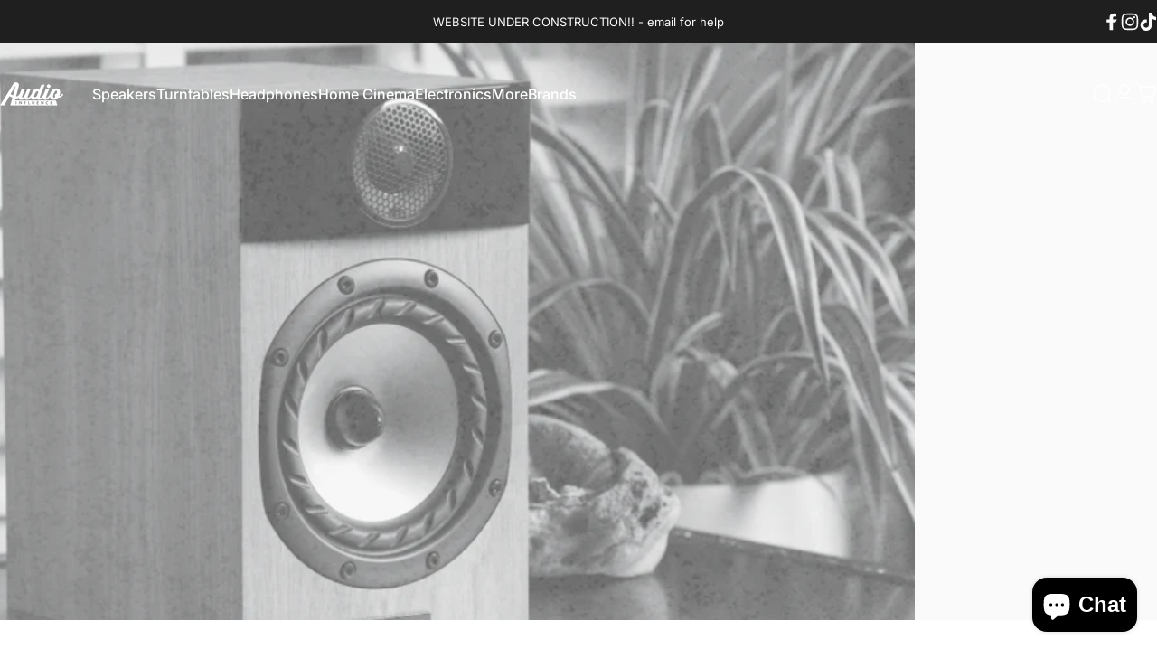

--- FILE ---
content_type: text/html; charset=UTF-8
request_url: https://www.stilyoapps.com/reconvert/reconvert_script_tags.php?shop=atlas-cables.myshopify.com&store_client_id=Qld6aDFXNThhS3RxbGltU3JBRjVkUT09
body_size: -11
content:
{"result":"success","security_token":"$2y$10$e3xEzKy0ZLvyX7qeo.SXDO4lxxtgCs3VNe0xBsxsLi9Yt0kxCTvFO"}